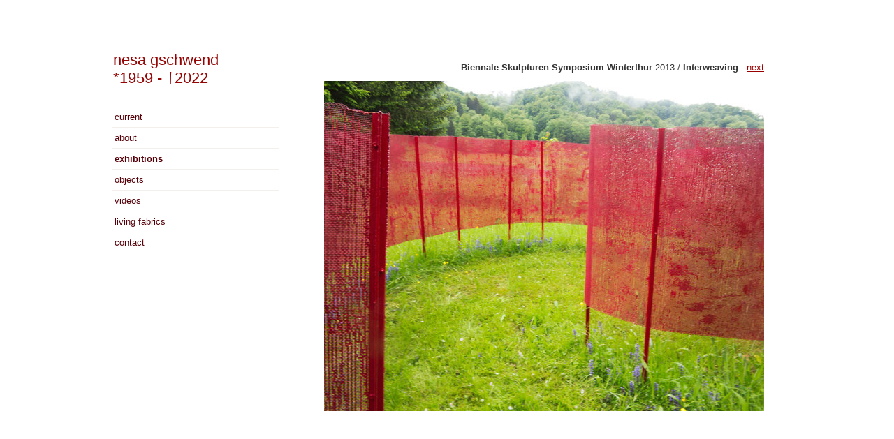

--- FILE ---
content_type: text/html; charset=UTF-8
request_url: https://www.nesagschwend.ch/nesa/exhibitions/exhibitions-weiertal/
body_size: 5992
content:
<!DOCTYPE html>
<html lang="de-DE"><head>
    <meta charset="utf-8"/>
    <link rel="dns-prefetch preconnect" href="https://u.jimcdn.com/" crossorigin="anonymous"/>
<link rel="dns-prefetch preconnect" href="https://assets.jimstatic.com/" crossorigin="anonymous"/>
<link rel="dns-prefetch preconnect" href="https://image.jimcdn.com" crossorigin="anonymous"/>
<meta http-equiv="X-UA-Compatible" content="IE=edge"/>
<meta name="description" content="indienforum, grosse halle, reitschule bern,"/>
<meta name="robots" content="index, follow, archive"/>
<meta property="st:section" content="indienforum, grosse halle, reitschule bern,"/>
<meta name="generator" content="Jimdo Creator"/>
<meta name="twitter:title" content="exhibitions weiertal"/>
<meta name="twitter:description" content="indienforum, grosse halle, reitschule bern,"/>
<meta name="twitter:card" content="summary_large_image"/>
<meta property="og:url" content="http://www.nesagschwend.ch/nesa/exhibitions/exhibitions-weiertal/"/>
<meta property="og:title" content="exhibitions weiertal"/>
<meta property="og:description" content="indienforum, grosse halle, reitschule bern,"/>
<meta property="og:type" content="website"/>
<meta property="og:locale" content="de_DE"/>
<meta property="og:site_name" content="Nesa Gschwend visual art"/><title>exhibitions weiertal - Nesa Gschwend visual art</title>
<link rel="icon" type="image/png" href="[data-uri]"/>
    <link rel="alternate" type="application/rss+xml" title="Blog" href="https://www.nesagschwend.ch/rss/blog"/>    
<link rel="canonical" href="https://www.nesagschwend.ch/nesa/exhibitions/exhibitions-weiertal/"/>

        <script src="https://assets.jimstatic.com/ckies.js.7c38a5f4f8d944ade39b.js"></script>

        <script src="https://assets.jimstatic.com/cookieControl.js.b05bf5f4339fa83b8e79.js"></script>
    <script>window.CookieControlSet.setToOff();</script>

    <style>html,body{margin:0}.hidden{display:none}.n{padding:5px}#emotion-header{position:relative}#emotion-header-logo,#emotion-header-title{position:absolute}</style>

        <link href="https://u.jimcdn.com/cms/o/s874046df8bb9ecb3/layout/l7339f309477e1fd1/css/main.css?t=1768492958" rel="stylesheet" type="text/css" id="jimdo_main_css"/>
    <link href="https://u.jimcdn.com/cms/o/s874046df8bb9ecb3/layout/l7339f309477e1fd1/css/layout.css?t=1481798903" rel="stylesheet" type="text/css" id="jimdo_layout_css"/>
    <link href="https://u.jimcdn.com/cms/o/s874046df8bb9ecb3/layout/l7339f309477e1fd1/css/font.css?t=1768492958" rel="stylesheet" type="text/css" id="jimdo_font_css"/>
<script>     /* <![CDATA[ */     /*!  loadCss [c]2014 @scottjehl, Filament Group, Inc.  Licensed MIT */     window.loadCSS = window.loadCss = function(e,n,t){var r,l=window.document,a=l.createElement("link");if(n)r=n;else{var i=(l.body||l.getElementsByTagName("head")[0]).childNodes;r=i[i.length-1]}var o=l.styleSheets;a.rel="stylesheet",a.href=e,a.media="only x",r.parentNode.insertBefore(a,n?r:r.nextSibling);var d=function(e){for(var n=a.href,t=o.length;t--;)if(o[t].href===n)return e.call(a);setTimeout(function(){d(e)})};return a.onloadcssdefined=d,d(function(){a.media=t||"all"}),a};     window.onloadCSS = function(n,o){n.onload=function(){n.onload=null,o&&o.call(n)},"isApplicationInstalled"in navigator&&"onloadcssdefined"in n&&n.onloadcssdefined(o)}     /* ]]> */ </script>     <script>
// <![CDATA[
onloadCSS(loadCss('https://assets.jimstatic.com/web_oldtemplate.css.d393d7df0e0c7cad1d200e41d59a2045.css') , function() {
    this.id = 'jimdo_web_css';
});
// ]]>
</script>
<link href="https://assets.jimstatic.com/web_oldtemplate.css.d393d7df0e0c7cad1d200e41d59a2045.css" rel="preload" as="style"/>
<noscript>
<link href="https://assets.jimstatic.com/web_oldtemplate.css.d393d7df0e0c7cad1d200e41d59a2045.css" rel="stylesheet"/>
</noscript>    <link href="https://assets.jimstatic.com/ownbgr.css.5500693586a48a3671dd582d70e33635.css" rel="stylesheet" type="text/css" media="all"/>

    <script>
    //<![CDATA[
        var jimdoData = {"isTestserver":false,"isLcJimdoCom":false,"isJimdoHelpCenter":false,"isProtectedPage":false,"cstok":"","cacheJsKey":"7093479d026ccfbb48d2a101aeac5fbd70d2cc12","cacheCssKey":"7093479d026ccfbb48d2a101aeac5fbd70d2cc12","cdnUrl":"https:\/\/assets.jimstatic.com\/","minUrl":"https:\/\/assets.jimstatic.com\/app\/cdn\/min\/file\/","authUrl":"https:\/\/a.jimdo.com\/","webPath":"https:\/\/www.nesagschwend.ch\/","appUrl":"https:\/\/a.jimdo.com\/","cmsLanguage":"de_DE","isFreePackage":false,"mobile":false,"isDevkitTemplateUsed":false,"isTemplateResponsive":false,"websiteId":"s874046df8bb9ecb3","pageId":1162303280,"packageId":2,"shop":{"deliveryTimeTexts":{"1":"1 - 3 Tage Lieferzeit","2":"3 - 5 Tage Lieferzeit","3":"5 - 8 Tage Lieferzeit"},"checkoutButtonText":"Zur Kasse","isReady":false,"currencyFormat":{"pattern":"\u00a4 #,##0.00;\u00a4-#,##0.00","convertedPattern":"$ #,##0.00","symbols":{"GROUPING_SEPARATOR":" ","DECIMAL_SEPARATOR":".","CURRENCY_SYMBOL":"CHF"}},"currencyLocale":"de_CH"},"tr":{"gmap":{"searchNotFound":"Die angegebene Adresse konnte nicht gefunden werden.","routeNotFound":"Die Anfahrtsroute konnte nicht berechnet werden. M\u00f6gliche Gr\u00fcnde: Die Startadresse ist zu ungenau oder zu weit von der Zieladresse entfernt."},"shop":{"checkoutSubmit":{"next":"N\u00e4chster Schritt","wait":"Bitte warten"},"paypalError":"Da ist leider etwas schiefgelaufen. Bitte versuche es erneut!","cartBar":"Zum Warenkorb","maintenance":"Dieser Shop ist vor\u00fcbergehend leider nicht erreichbar. Bitte probieren Sie es sp\u00e4ter noch einmal.","addToCartOverlay":{"productInsertedText":"Der Artikel wurde dem Warenkorb hinzugef\u00fcgt.","continueShoppingText":"Weiter einkaufen","reloadPageText":"neu laden"},"notReadyText":"Dieser Shop ist noch nicht vollst\u00e4ndig eingerichtet.","numLeftText":"Mehr als {:num} Exemplare dieses Artikels sind z.Z. leider nicht verf\u00fcgbar.","oneLeftText":"Es ist leider nur noch ein Exemplar dieses Artikels verf\u00fcgbar."},"common":{"timeout":"Es ist ein Fehler aufgetreten. Die von dir ausgew\u00e4hlte Aktion wurde abgebrochen. Bitte versuche es in ein paar Minuten erneut."},"form":{"badRequest":"Es ist ein Fehler aufgetreten: Die Eingaben konnten leider nicht \u00fcbermittelt werden. Bitte versuche es sp\u00e4ter noch einmal!"}},"jQuery":"jimdoGen002","isJimdoMobileApp":false,"bgConfig":null,"bgFullscreen":null,"responsiveBreakpointLandscape":767,"responsiveBreakpointPortrait":480,"copyableHeadlineLinks":false,"tocGeneration":false,"googlemapsConsoleKey":false,"loggingForAnalytics":false,"loggingForPredefinedPages":false,"isFacebookPixelIdEnabled":false,"userAccountId":"70d70de3-eaf6-4284-a443-8fdee2e031d2"};
    // ]]>
</script>

     <script> (function(window) { 'use strict'; var regBuff = window.__regModuleBuffer = []; var regModuleBuffer = function() { var args = [].slice.call(arguments); regBuff.push(args); }; if (!window.regModule) { window.regModule = regModuleBuffer; } })(window); </script>
    <script src="https://assets.jimstatic.com/web.js.24f3cfbc36a645673411.js" async="true"></script>
    <script src="https://assets.jimstatic.com/at.js.62588d64be2115a866ce.js"></script>
        
            
</head>

<body class="body cc-page cc-pagemode-default cc-content-parent" id="page-1162303280">

<div id="cc-inner" class="cc-content-parent"><div id="cc-tp-padding-container" class="cc-content-parent">

<div id="cc-tp-container" class="cc-content-parent">

	<div id="cc-tp-header">
		
		<div id="cc-tp-nav">		
			<div class="cc-tp-gutter">
				<div data-container="navigation"><div class="j-nav-variant-standard"></div></div>
				<div class="clear"></div>		
				
			</div>		
		</div>								
		
	</div>

	<div id="cc-tp-wrapper" class="cc-content-parent">
	
	<div id="cc-tp-main" class="cc-content-parent">
	
			<div id="cc-tp-content" class="cc-content-parent">
			<div class="cc-tp-gutter cc-content-parent">
				<div id="content_area" data-container="content"><div id="content_start"></div>
        
        <div id="cc-matrix-1409001280"><div id="cc-m-6190747080" class="j-module n j-hgrid ">    <div class="cc-m-hgrid-column last" style="width: 100%;">
        <div id="cc-matrix-1409001580"><div id="cc-m-6190747380" class="j-module n j-text "><p style="text-align: right;">
    <strong> Biennale Skulpturen Symposium Winterthur</strong> 2013 / <strong>Interweaving  </strong> <span style="color: #990000;"><a style="color: #990000;" href="/nesa/exhibitions/exhibitions-helmhaus/" target="">next</a></span>
</p></div></div>    </div>
    
<div class="cc-m-hgrid-overlay" data-display="cms-only"></div>

<br class="cc-clear"/>

</div><div id="cc-m-6422735980" class="j-module n j-imageSubtitle "><figure class="cc-imagewrapper cc-m-image-align-1 cc-m-width-maxed">
<a href="/nesa/exhibitions/exhibitions-helmhaus/"><img srcset="https://image.jimcdn.com/app/cms/image/transf/dimension=320x10000:format=jpg/path/s874046df8bb9ecb3/image/id2126d3f4801a244/version/1435062838/image.jpg 320w, https://image.jimcdn.com/app/cms/image/transf/dimension=630x10000:format=jpg/path/s874046df8bb9ecb3/image/id2126d3f4801a244/version/1435062838/image.jpg 630w, https://image.jimcdn.com/app/cms/image/transf/dimension=640x10000:format=jpg/path/s874046df8bb9ecb3/image/id2126d3f4801a244/version/1435062838/image.jpg 640w, https://image.jimcdn.com/app/cms/image/transf/dimension=960x10000:format=jpg/path/s874046df8bb9ecb3/image/id2126d3f4801a244/version/1435062838/image.jpg 960w, https://image.jimcdn.com/app/cms/image/transf/none/path/s874046df8bb9ecb3/image/id2126d3f4801a244/version/1435062838/image.jpg 1045w" sizes="(min-width: 630px) 630px, 100vw" id="cc-m-imagesubtitle-image-6422735980" src="https://image.jimcdn.com/app/cms/image/transf/dimension=630x10000:format=jpg/path/s874046df8bb9ecb3/image/id2126d3f4801a244/version/1435062838/image.jpg" alt="" class="" data-src-width="1045" data-src-height="784" data-src="https://image.jimcdn.com/app/cms/image/transf/dimension=630x10000:format=jpg/path/s874046df8bb9ecb3/image/id2126d3f4801a244/version/1435062838/image.jpg" data-image-id="4533768680"/></a>    

</figure>

<div class="cc-clear"></div>
<script id="cc-m-reg-6422735980">// <![CDATA[

    window.regModule("module_imageSubtitle", {"data":{"imageExists":true,"hyperlink":"\/app\/s874046df8bb9ecb3\/p1401fb03b1a00af8\/","hyperlink_target":"","hyperlinkAsString":"exhibitions helmhaus","pinterest":"0","id":6422735980,"widthEqualsContent":"1","resizeWidth":"630","resizeHeight":473},"id":6422735980});
// ]]>
</script></div><div id="cc-m-6190747580" class="j-module n j-imageSubtitle "><figure class="cc-imagewrapper cc-m-image-align-1">
<img srcset="https://image.jimcdn.com/app/cms/image/transf/dimension=60x10000:format=jpg/path/s874046df8bb9ecb3/image/i6227d3b4e93fcfe4/version/1340543583/image.jpg 60w, https://image.jimcdn.com/app/cms/image/transf/dimension=120x10000:format=jpg/path/s874046df8bb9ecb3/image/i6227d3b4e93fcfe4/version/1340543583/image.jpg 120w" sizes="(min-width: 60px) 60px, 100vw" id="cc-m-imagesubtitle-image-6190747580" src="https://image.jimcdn.com/app/cms/image/transf/dimension=60x10000:format=jpg/path/s874046df8bb9ecb3/image/i6227d3b4e93fcfe4/version/1340543583/image.jpg" alt="" class="" data-src-width="850" data-src-height="614" data-src="https://image.jimcdn.com/app/cms/image/transf/dimension=60x10000:format=jpg/path/s874046df8bb9ecb3/image/i6227d3b4e93fcfe4/version/1340543583/image.jpg" data-image-id="4298490780"/>    

</figure>

<div class="cc-clear"></div>
<script id="cc-m-reg-6190747580">// <![CDATA[

    window.regModule("module_imageSubtitle", {"data":{"imageExists":true,"hyperlink":false,"hyperlink_target":"","hyperlinkAsString":false,"pinterest":"0","id":6190747580,"widthEqualsContent":"0","resizeWidth":60,"resizeHeight":44},"id":6190747580});
// ]]>
</script></div></div>
        
        </div>
			</div>
		</div>	
	
	
		<div id="cc-tp-sidebar" class="altcolor">	
		
				<div id="cc-tp-emotion">
			
<div id="emotion-header" data-action="emoHeader" style="background: transparent;width: 240px; height: 71px;">
            <a href="https://www.nesagschwend.ch/" style="border: 0; text-decoration: none; cursor: pointer;">
    
    <img src="https://u.jimcdn.com/cms/o/s874046df8bb9ecb3/emotion/crop/header.jpg?t=1672242684" id="emotion-header-img" alt=""/>



    


    <strong id="emotion-header-title" style="             left: 1%;             top: 15%;             font: normal normal 22px/120% Helvetica, Arial, sans-serif;             color: #940606;                         ">nesa gschwend 
*1959 - †2022</strong>
            </a>
        </div>


		</div>
			
			<div id="cc-tp-subnav">
				<div data-container="navigation"><div class="j-nav-variant-standard"><ul id="mainNav2" class="mainNav2"><li id="cc-nav-view-1155319980"><a href="/nesa/current/" class="level_2"><span>current</span></a></li><li id="cc-nav-view-1155320080"><a href="/nesa/about/" class="level_2"><span>about</span></a></li><li id="cc-nav-view-2309311927"><a href="/nesa/exhibitions/" class="parent level_2"><span>exhibitions</span></a></li><li id="cc-nav-view-2329474227"><a href="/nesa/objects-1/" class="level_2"><span>objects</span></a></li><li id="cc-nav-view-2323285527"><a href="/nesa/videos-1/" class="level_2"><span>videos</span></a></li><li id="cc-nav-view-2472810027"><a href="/nesa/living-fabrics/" class="level_2"><span>living fabrics</span></a></li><li id="cc-nav-view-1155320680"><a href="/nesa/contact/" class="level_2"><span>contact</span></a></li></ul></div></div>
				<div class="clear"></div>
			</div>				
	
			
			<div class="cc-tp-gutter">
				<div data-container="sidebar"><div id="cc-matrix-1399889580"><div id="cc-m-6161079680" class="j-module n j-text "><p>
     
</p>

<p>
     
</p>

<p>
     
</p>

<p>
     
</p>

<p>
     
</p>

<p>
     
</p>

<p>
     
</p>

<p>
     
</p>

<p>
     
</p>

<p>
     
</p>

<p>
     
</p>

<p>
     
</p>

<p>
     
</p>

<p>
     
</p>

<p>
     
</p>

<p>
     
</p>

<p>
     
</p>

<p>
     
</p>

<p>
     
</p>

<p>
     
</p>

<p>
     
</p>

<p>
     
</p>

<p>
     
</p>

<p>
     
</p>

<p>
     
</p>

<p>
     
</p>

<p>
     
</p>

<p>
     
</p>

<p>
     
</p>

<p>
     
</p>

<p>
     
</p>

<p>
     
</p>

<p>
     
</p>

<p>
     
</p>

<p>
     
</p>

<p>
     
</p>

<p>
     
</p>

<p>
     
</p>

<p>
     
</p>

<p>
     
</p>

<p>
     
</p>

<p>
     
</p>

<p>
     
</p>

<p>
     
</p>

<p>
     
</p>

<p>
     
</p>

<p>
     
</p>

<p>
     
</p>

<p>
     
</p>

<p>
     
</p>

<p>
     
</p>

<p>
     
</p>

<p>
     
</p>

<p>
     
</p>

<p>
     
</p>

<p>
     
</p>

<p>
     
</p>

<p>
     
</p>

<p>
     
</p>

<p>
     
</p>

<p>
     
</p>

<p>
     
</p>

<p>
     
</p>

<p>
     
</p>

<p>
     
</p>

<p>
     
</p>

<p>
     
</p>

<p>
     
</p>

<p>
     
</p>

<p>
     
</p>

<p>
     
</p></div></div></div>				
			</div>
		</div> 
	
                
	<div class="c"></div>
		</div>
	</div>		
		
		<div id="cc-tp-footer">		
			<div class="cc-tp-gutter"><div id="contentfooter" data-container="footer">

    
    <div class="leftrow">
        <a href="//www.nesagschwend.ch/j/privacy">Datenschutz</a>    </div>

    <div class="rightrow">
            
    <span class="loggedout">
        <a rel="nofollow" id="login" href="/login">Anmelden</a>
    </span>

<span class="loggedin">
    <a rel="nofollow" id="logout" target="_top" href="https://cms.e.jimdo.com/app/cms/logout.php">
        Abmelden    </a>
    |
    <a rel="nofollow" id="edit" target="_top" href="https://a.jimdo.com/app/auth/signin/jumpcms/?page=1162303280">Bearbeiten</a>
</span>
        </div>

    
</div>
</div>
			<div id="cc-tp-bird"></div>
		</div>			

</div>		

</div></div>    <script type="text/javascript">
//<![CDATA[
addAutomatedTracking('creator.website', track_anon);
//]]>
</script>
    
<div id="loginbox" class="hidden">

    <div id="loginbox-header">

    <a class="cc-close" title="Dieses Element zuklappen" href="#">zuklappen</a>

    <div class="c"></div>

</div>

<div id="loginbox-content">

        <div id="resendpw"></div>

        <div id="loginboxOuter"></div>
    </div>
</div>
<div id="loginbox-darklayer" class="hidden"></div>
<script>// <![CDATA[

    window.regModule("web_login", {"url":"https:\/\/www.nesagschwend.ch\/","pageId":1162303280});
// ]]>
</script>

<script>// <![CDATA[

    window.regModule("common_awesomebackground", {"bgtype":0,"effect":0,"speed":0,"overlayStyle":0,"repeat":4,"videoMute":1,"videoHideContent":1,"images":[],"video":null,"constants":{"cms":{"LOGINBOX_ID":"loginbox"},"page":{"CC_INNER_ID":"cc-inner"},"floatingButtonBar":{"MUTE_BUTTON_CLASS":"cc-FloatingButtonBarContainer-button-mute","SHOW_FULL_VIDEO_CLASS":"cc-FloatingButtonBarContainer-button-full","ENABLED_BUTTON_CLASS":"cc-FloatingButtonBarContainer-button-enabled"},"bgVideo":{"BG_VIDEO_COOKIE_KEY":"ownbg.video.seekPos","BG_VIDEO_MUTE_COOKIE_KEY":"ownbg.video.mute","BG_VIDEO_CONTAINER_ID":"cc-jimdo-bgr-video","BG_VIDEO_PLAYER_ID":"cc-bgr-ytplayer"},"bgConfig":{"BG_OVERLAY_STYLE_NONE":0}},"i18n":{"mute":"Ton ausschalten","unmute":"Ton anschalten","hideContent":"Hintergrund-Video ohne Inhalte anzeigen","showContent":"Seiteninhalte wieder anzeigen"}});
// ]]>
</script>


</body>
</html>


--- FILE ---
content_type: text/css; charset=UTF-8
request_url: https://u.jimcdn.com/cms/o/s874046df8bb9ecb3/layout/l7339f309477e1fd1/css/layout.css?t=1481798903
body_size: 659
content:
/* 
ID: 4109
Name: 20110324-jimdo
Author: Nadja Macht (2011-MAR)
*/
/*  Main Elements
----------------------------------------------- */

div#cc-tp-padding-container { 
	position: relative;
	text-align:center; 
	padding:0px 0px !important; 
}

div#cc-tp-container {
	position:relative;
	width:100%;
 	text-align:left;
}

div#cc-tp-header {
	width:100%;
}

div#cc-tp-nav {
	width:100%;
  position:relative;
	border-bottom:1px solid #FFFFFF;
	border-top:1px solid #FFFFFF;
  padding:15px 0;
	background:#fff;
}

html > body div#cc-tp-nav {	
	background:url('https://u.jimcdn.com/cms/o/layout/l7339f309477e1fd1/img/bg-01.png') 0 0 repeat transparent;
}

div#cc-tp-nav .cc-tp-gutter {	
	position:relative;
	width:960px;
  margin:0 auto; 
}

div#cc-tp-main {
	margin:30px 0;
}

div#cc-tp-wrapper {
	width:960px;
	height:100%;
  margin:0 auto; 
}

div#cc-tp-emotion {
	margin:0 0 20px 0;
}

div#cc-tp-content {
	float:right;
	width:680px;	
	border:1px solid #FFFFFF;
	background:#fff;
}

div#cc-tp-sidebar {
	float:left;
	width:240px;	
	background:transparent;
}

div#cc-tp-footer {
	position:relative;
	border-bottom:1px solid #FFFFFF;
	border-top:1px solid #FFFFFF;
  padding:15px 0;
	background:#fff;
}

html > body div#cc-tp-footer {	
	background:url('https://u.jimcdn.com/cms/o/layout/l7339f309477e1fd1/img/bg-01.png') 0 0 repeat transparent;
}

div#cc-tp-footer a {
	text-decoration:none;
	font-weight:normal;
}

div#cc-tp-footer a:hover {
	text-decoration:underline;
}

/*  Gutter	
----------------------------------------------- */

div#cc-tp-sidebar .cc-tp-gutter {}
div#cc-tp-content .cc-tp-gutter {padding:20px;}
div#cc-tp-footer .cc-tp-gutter {width:960px; margin:0 auto; }

	
/*  Sub-Elements
----------------------------------------------- */

div.jimdofriends {
	float:left;
	width:0;
	padding:0 !important;
	margin:0 0 20px 0 !important;
}

div.jimdofriends .vcard {
	border:none !important;
	border-bottom:1px solid #D1CAC5 !important;
	background:transparent !important;
	padding:0 0 4px 0 !important;
	margin:4px 0 4px 0 !important;
	}
	
div#cc-tp-content div.jimdofriends {width:0; width:500px !important;}
div#cc-tp-content div.jimdofriends .vcard {width:0; width:500px !important;}

div#cc-tp-sidebar div.jimdofriends {width:0; width:230px !important;}
div#cc-tp-sidebar div.jimdofriends .vcard {width:0; width:230px !important;}
	
/*  MAIN MENU	
----------------------------------------------- */
ul.mainNav1,
ul.mainNav2,
ul.mainNav3 {
	margin:0 !important;
	padding:0;
	list-style:none;
	text-align:left;
	line-height:100%;
}

ul.mainNav1 {
	float:center;
	display:block;
	padding:0;
	margin:0;
}

ul.mainNav1 li,
ul.mainNav2 li,
ul.mainNav3 li {
	margin:0 !important;	
	padding:0;
	list-style:none;
	display:inline;
}

ul.mainNav1 li a,
ul.mainNav1 li a:link,
ul.mainNav1 li a:active,
ul.mainNav1 li a:visited {
	position:relative;
	display:block;
	float:left;
	text-decoration:none !important;
	font-weight:normal;
	margin:0 15px 0 0;
}

ul.mainNav1 li a span {
	position:relative;
	display:block;	
	padding:6px;
	margin:0; 	
}

ul.mainNav1 li a.current,
ul.mainNav1 li a.parent,
ul.mainNav1 li a:hover,
ul.mainNav1 li a.current:hover,
ul.mainNav1 li a.parent:hover { 
	color:#ffffff !important;
	background:#FFFFFF;
	-moz-border-radius:4px;
	-webkit-border-radius:4px;
	border-radius:4px;
	}
	

/* 2nd/3rd Level */
ul.mainNav2 li a,
ul.mainNav2 li a:link,
ul.mainNav2 li a:active,
ul.mainNav2 li a:hover,
ul.mainNav2 li a:visited {
	display:block;
	float:none;
	text-decoration:none;
	padding:8px 4px;
	line-height:100%;
	border-bottom:1px solid #F2EFEC;
}
	
ul.mainNav2 li a.current,
ul.mainNav2 li a.parent,
ul.mainNav2 li a.current:hover,
ul.mainNav2 li a.parent:hover,
ul.mainNav3 li a.current,
ul.mainNav3 li a.parent,
ul.mainNav3 li a.current:hover,
ul.mainNav3 li a.parent:hover {
	font-weight:bold;
}

ul.mainNav3 { 
	padding:0 0 20px 0;
	margin:0;
}

ul.mainNav3 li a,
ul.mainNav3 li a:link,
ul.mainNav3 li a:active,
ul.mainNav3 li a:hover,
ul.mainNav3 li a:visited {
	display:block;
	text-decoration:none;
	padding:8px 10px 8px 20px;
	line-height:100%;
	border:none;
	}



--- FILE ---
content_type: text/css; charset=UTF-8
request_url: https://u.jimcdn.com/cms/o/s874046df8bb9ecb3/layout/l7339f309477e1fd1/css/font.css?t=1768492958
body_size: -24
content:
@charset "utf-8";



body {}

body, p, table, td
{
    font:normal 13px/140% Helvetica, Arial, sans-serif;
    color:#333333;
}

input, textarea
{
    font:normal 13px/140% Helvetica, Arial, sans-serif;
}

h1
{
    font:normal normal normal 14px/140% Helvetica, Arial, sans-serif;
    color:#4E0007;
    
}

h2
{
    font:normal normal normal 16px/140% Helvetica, Arial, sans-serif;
    color:#333333;
    
}

h3
{
    font:normal normal bold 14px/140% Helvetica, Arial, sans-serif;
    color:#333333;
    
}

a:link,
a:visited
{
    text-decoration: underline; /* fix */
    color:#6F0400;
}

a:active,
a:hover
{
    text-decoration:none; /* fix */
    color: #6F0400;
}

div.hr
{
    border-bottom-style:dotted;
    border-bottom-width:1px; /* fix */
    border-color: #EEEEEE;
    height: 1px;
}
/*  alternative */

.altcolor,
.altcolor p { color:#333333;}

.altcolor h1 {color:#333333; }
.altcolor h2 {color:#333333; }
.altcolor h3 {color:#333333; }

.altcolor a:link,
.altcolor a:visited { color:#550009; }

.altcolor a:active, 
.altcolor a:hover { color:#550009; }

.altcolor div.hr {border-color: #333333;}
